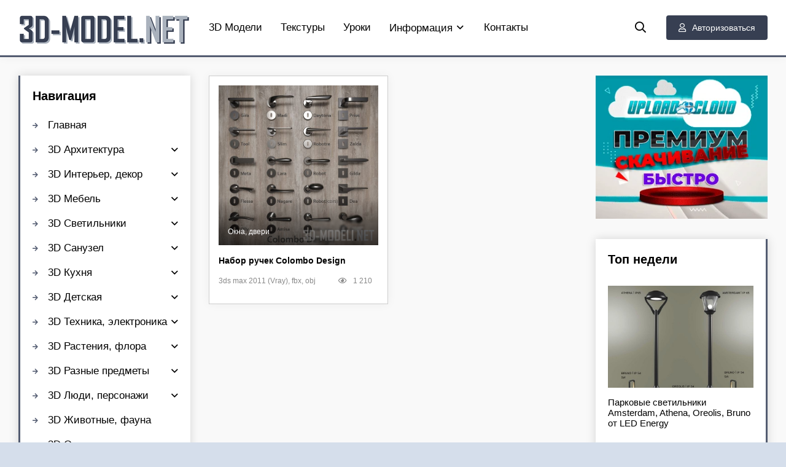

--- FILE ---
content_type: text/html; charset=utf-8
request_url: https://3d-model.net/tags/colombo%20design/
body_size: 9889
content:
<!DOCTYPE html>
<html lang="ru">
<head>
	<title>Colombo Design » 3D-MODEL.NET: скачать 3d модели, ассеты, текстуры для дизайна и разработки игр</title>
<meta charset="utf-8">
<meta name="description" content="3ds max 2011 (Vray), fbx, obj N/A нет Нет Нет">
<meta name="keywords" content="(Vray)">
<meta name="generator" content="DataLife Engine (https://dle-news.ru)">
<link rel="canonical" href="https://3d-model.net/tags/colombo%20design/">
<link rel="alternate" type="application/rss+xml" title="3D-MODEL.NET: скачать 3d модели, ассеты, текстуры для дизайна и разработки игр RSS" href="https://3d-model.net/rss.xml">
<link rel="alternate" type="application/rss+xml" title="3D-MODEL.NET: скачать 3d модели, ассеты, текстуры для дизайна и разработки игр RSS Dzen" href="https://3d-model.net/rssdzen.xml">
<link rel="preconnect" href="https://3d-model.net/" fetchpriority="high">
<meta property="twitter:card" content="summary">
<meta property="twitter:title" content="Colombo Design » 3D-MODEL.NET: скачать 3d модели, ассеты, текстуры для дизайна и разработки игр">
<meta property="twitter:description" content="3ds max 2011 (Vray), fbx, obj N/A нет Нет Нет">
<meta property="og:type" content="article">
<meta property="og:site_name" content="3D-MODEL.NET: скачать 3d модели, ассеты, текстуры для дизайна и разработки игр">
<meta property="og:title" content="Colombo Design » 3D-MODEL.NET: скачать 3d модели, ассеты, текстуры для дизайна и разработки игр">
<meta property="og:description" content="3ds max 2011 (Vray), fbx, obj N/A нет Нет Нет">
	<meta name="viewport" content="width=device-width, initial-scale=1.0">
	<link rel="shortcut icon" href="/templates/3dmodelnet/images/favicon.png">
	<link href="/templates/3dmodelnet/css/styles.css?v=0299b" type="text/css" rel="stylesheet">
    	  
	<meta name="theme-color" content="#f5f6f8">
	<meta name="referrer" content="unsafe-url">
    <meta content="2512" name="hot4sharecom">
</head>

<body>

	<div class="wrap">
		<div class="wrap-main wrap-center">
            <header class="header fxl-line fxl-middle">
                <a href="/" class="logo"><img data-src="/templates/3dmodelnet/images/logo.png" alt="pro3dmodelsfree.com" aria-label="pro3dmodelsfree.com" src="[data-uri]"></a>
                <ul class="header-menu fxl-line fxl-start fxl-1 to-mob">
                    <li><a href="/3d-models/">3D Модели</a></li>
                    <li><a href="/teksturi-pbr-materiali/">Текстуры</a></li>
					<li><a href="/uroki-videokursi/">Уроки</a></li>
					<li class="submenu">
						<a href="#">Информация<span></span></a>
						<ul class="hidden-menu clearfix anim">
							<li><a href="/novosti-informacija/">Новости сайта</a></li>
							<li><a href="/design-blog/">Дизайн блог</a></li>
							<li><a href="/registration-issues.html">Вопросы по регистрации</a></li>
							<li><a href="/download-rules.html">Как скачивать файлы</a></li>
							<li><a href="/for_owners.html">Для правообладателей</a></li>
						</ul>
					</li>					
					<li><a href="/index.php?do=feedback">Контакты</a></li>
                </ul>    
                <div class="se-btn js-se anim"><span class="fm f-se"></span></div>
                <div class="bt-login js-login anim ico-left btn"><span class="fm f-user"></span>Авторизоваться</div>
                
                <div class="bt-menu hidden"><span class="fm f-bars"></span></div>
            </header>
		
            <div class="content fxl-line fxl-start">
                
                <main class="col-main">
                    
                    
                    <div id="dle-cont"><div class="half-dot">
	<a class="half-link" href="https://3d-model.net/3d-models/3d-modeli-interjer-dekor/okna-dveri/28694-nabor-ruchek-colombo-design.html">
		<div class="half-img img-resp-new img-fit">
			<img data-src="/uploads/posts/2021-06/1623130856_nabor-ruchek-colombo-design.jpeg" alt="Набор ручек Colombo Design" src="[data-uri]">
			<div class="half-category">Окна, двери</div>
		</div>
		<div class="half-title title anim">Набор ручек Colombo Design</div>
	</a>
	<div class="half-meta fxl-line fxl-middle ico-left">
        <div class="half-meta-dot fxl-1 nowrap">3ds max 2011 (Vray), fbx, obj</div>
		
		<div class="half-meta-dot"><span class="fm f-eye"></span>1 210</div>
		
	</div>

</div></div>
                </main>
                
                <aside class="col-left fxl-first">
					<div class="area-box to-mob">
	<div class="area-bt title">Навигация</div>
	<ul class="header-menu area-menu">
	<li><a href="/">Главная</a></li>
		<li class="submenu">
			<a href="/3d-modeli-arhitektura/">3D Архитектура<span></span></a>
			<ul class="hidden-menu clearfix anim">
				<li><a href="/doma-kottedzhi-zdanija/">Дома, коттеджи, здания</a></li>
                <li><a href="/hramy-sobory-kreposti/">Храмы, соборы, крепости</a></li>
                <li><a href="/gorodskaja-sreda/">Городская среда</a></li>
                <li><a href="/detali-eksterjera/">Детали экстерьера</a></li>
                <li><a href="/igrovaja-ploshhadka/">Игровые площадки</a></li>
                <li><a href="/barbekju-gril/">Барбекю, гриль</a></li>
                <li><a href="/zabory-ograzhdenie/">Заборы, ограждение</a></li>
                <li><a href="/sceny-eksteriera/">Сцены экстерьера</a></li>
			</ul>
		</li>	
		<li class="submenu">
			<a href="/3d-modeli-interjer-dekor/">3D Интерьер, декор<span></span></a>
			<ul class="hidden-menu clearfix anim">
                <li><a href="/dekorativnye-nabory/">Декоративные наборы</a></li>
                <li><a href="/vazy-cvetochnye-gorshki/">Вазы</a></li>
                <li><a href="/zerkala/">Зеркала</a></li>
                <li><a href="/chasy/">Часы</a></li>
                <li><a href="/lepnina/">Лепнина</a></li>
                <li><a href="/shtory-zhaljuzi/">Шторы, жалюзи</a></li>
                <li><a href="/podushki/">Подушки</a></li>
                <li><a href="/kovry/">Ковры</a></li>
                <li><a href="/kartiny-bagety/">Картины, багеты</a></li>
                <li><a href="/skulptury/">Скульптуры</a></li>
                <li><a href="/okna-dveri/">Окна, двери</a></li>
                <li><a href="/kaminy-radiatory/">Камины, радиаторы</a></li>
                <li><a href="/lestnicy/">Лестницы</a></li>
                <li><a href="/ofis-kanctovary/">Офис, канцтовары</a></li>
                <li><a href="/raznye-predmety-interjera/">Разный декор</a></li>
                <li><a href="/sceny-interiera/">Сцены интерьера</a></li>
			</ul>
		</li> 
		<li class="submenu">
			<a href="/3d-modeli-mebel/">3D Мебель<span></span></a>
			<ul class="hidden-menu clearfix anim">
                <li><a href="/divany-kushetki/">Диваны, кушетки</a></li>
                <li><a href="/kresla/">Кресла</a></li>
                <li><a href="/krovati/">Кровати</a></li>
                <li><a href="/pufiki/">Пуфики, банкетки</a></li>
                <li><a href="/stoly/">Столы</a></li>
                <li><a href="/stulja/">Стулья</a></li>
                <li><a href="/ctol-stul/">Cтол + стул</a></li>
                <li><a href="/shkafy/">Шкафы</a></li>
                <li><a href="/tumby-komody/">Тумбы, комоды</a></li>
                <li><a href="/konsol-i-tualetnyj-stol/">Консоль и туалетный стол</a></li>
                <li><a href="/tv-stenka/">ТВ-стенка</a></li>
                <li><a href="/prihozhaja/">Прихожая</a></li>
                <li><a href="/ofisnaja-mebel/">Офисная мебель</a></li>
                <li><a href="/ulichnaja-mebel/">Уличная мебель</a></li>
                <li><a href="/nabory-mebeli/">Наборы мебели</a></li>
                <li><a href="/raznaja-mebel/">Разная мебель</a></li>
			</ul>
		</li> 
		<li class="submenu">
			<a href="/3d-modeli-svetilniki/">3D Cветильники<span></span></a>
			<ul class="hidden-menu clearfix anim">
                <li><a href="/ljustry/">Люстры, подвесы</a></li>
                <li><a href="/bra/">Бра</a></li>
                <li><a href="/torshery/">Торшеры, напольные</a></li>
                <li><a href="/nastolnye-lampy/">Настольные лампы</a></li>
                <li><a href="/vstroennye-svetilniki/">Встроенные светильники</a></li>
                <li><a href="/ulichnyj-tehnicheskij-svet/">Уличный, технический свет</a></li>
                <li><a href="/nabory-svetilnikov/">Наборы светильников</a></li>
			</ul>
		</li>
		<li class="submenu">
			<a href="/3d-modeli-sanuzel/">3D Санузел<span></span></a>
			<ul class="hidden-menu clearfix anim">
                <li><a href="/rakoviny/">Раковины, мойки</a></li>
                <li><a href="/smesiteli/">Смесители</a></li>
                <li><a href="/unitazy-bide/">Унитазы, биде</a></li>
                <li><a href="/vanny-dzhakuzi/">Ванны, джакузи</a></li>
                <li><a href="/dushevye-kabiny/">Душевые кабины, сауны</a></li>
                <li><a href="/polotencesushitel/">Полотенцесушитель</a></li>
                <li><a href="/nabory-santehniki/">Наборы сантехники</a></li>
                <li><a href="/mebel-dlja-sanuzla/">Мебель для санузла</a></li>
                <li><a href="/dekor-aksessuary/">Декор, аксессуары</a></li>
			</ul>
		</li> 
		<li class="submenu">
			<a href="/3d-modeli-kuhnja/">3D Кухня<span></span></a>
			<ul class="hidden-menu clearfix anim">
                <li><a href="/eda-napitki/">Еда, напитки</a></li>
                <li><a href="/posuda/">Посуда, сервировка</a></li>
                <li><a href="/mojka-i-smesitel/">Мойка и смеситель</a></li>
                <li><a href="/kuhni-mebel/">Мебель для кухни</a></li>
                <li><a href="/tehnika-dlja-kuhni/">Техника для кухни</a></li>
                <li><a href="/raznoe-dlja-kuhni/">Разное для кухни</a></li>
			</ul>
		</li> 
		<li class="submenu">
			<a href="/igrushki-detskoe/">3D Детская<span></span></a>
			<ul class="hidden-menu clearfix anim">
                <li><a href="/mebel-dlja-detskoj/">Мебель</a></li>
                <li><a href="/dekor-aksessuary-dlja-detskoj/">Декор, аксессуары, наборы</a></li>
				<li><a href="/igrushki/">Игрушки</a></li>
			</ul>
		</li>         
		<li class="submenu">
			<a href="/3d-modeli-bytovaja-tehnika-elektronika/">3D Техника, электроника<span></span></a>
			<ul class="hidden-menu clearfix anim">
                <li><a href="/audiotehnika/">Аудиотехника</a></li>
                <li><a href="/bytovaja-tehnika/">Бытовая техника</a></li>
                <li><a href="/bytovaja-elektronika/">Бытовая электроника</a></li>
                <li><a href="/kompjutery-komplektujushhie/">Компьютеры, гаджеты</a></li>
                <li><a href="/telefony/">Телефоны</a></li>
                <li><a href="/televizory/">Телевизоры</a></li>
                <li><a href="/foto-i-video/">Фото и видео</a></li>
               <li><a href="/raznye-bytovye-pribory/">Разные приборы</a></li>
			</ul>
		</li>
		<li class="submenu">
			<a href="/3d-modeli-rastenija/">3D Растения, флора<span></span></a>
			<ul class="hidden-menu clearfix anim">
                <li><a href="/komnatnye-rastenija/">Комнатные растения</a></li>
                <li><a href="/fitostena/">Фитостена</a></li>
                <li><a href="/bukety/">Букеты</a></li>
                <li><a href="/derevja-kusty/">Деревья, кусты</a></li>
			</ul>
		</li>
		<li class="submenu">
			<a href="/3d-modeli-predmety/">3D Разные предметы<span></span></a>
			<ul class="hidden-menu clearfix anim">
				<li><a href="/sport-hobbi/">Спорт, хобби</a></li>
                <li><a href="/odezhda-obuv/">Одежда, обувь</a></li>
                <li><a href="/torgovoe-oborudovanie/">Торговое оборудование</a></li>
                <li><a href="/prazdniki-podarki/">Праздники, подарки</a></li>
				<li><a href="/kosmetika-parfjumerija/">Салон красоты</a></li>
                <li><a href="/ukrashenija-dragocennosti/">Украшения, драгоценности</a></li>
                <li><a href="/muzykalnye-instrumenty/">Музыкальные инструменты</a></li>
                <li><a href="/instrument/">Инструмент, оборудование</a></li>  
                <li><a href="/medicinskoe-oborudovanie/">Медицинское оборудование</a></li>
                <li><a href="/raznoe/">Разное</a></li>                  
			</ul>
		</li>
		<li class="submenu">
			<a href="/3d-modeli-ljudi-personazhi/">3D Люди, персонажи<span></span></a>
			<ul class="hidden-menu clearfix anim">
				<li><a href="/3d-modeli-ljudi-personazhi/anatomija/">Анатомия</a></li>
                <li><a href="/3d-modeli-ljudi-personazhi/muzhskie-personazhi/">Мужские персонажи</a></li>
                <li><a href="/3d-modeli-ljudi-personazhi/zhenskie-personazhi/">Женские персонажи</a></li>
                <li><a href="/3d-modeli-ljudi-personazhi/raznye-personazhi/">Разные персонажи</a></li>
			</ul>
		</li> 
		<li><a href="/3d-modeli-zhivotnyj-mir/">3D Животные, фауна</a></li>		
		<li class="submenu">
			<a href="/3d-modeli-oruzhie/">3D Оружие<span></span></a>
			<ul class="hidden-menu clearfix anim">
				<li><a href="/strelkovoe-oruzhie/">Стрелковое, ручное</a></li>
                <li><a href="/holodnoe-oruzhie/">Холодное оружие</a></li>
                <li><a href="/tjazheloe-oruzhie/">Тяжелое, артиллерия</a></li>
                <li><a href="/boepripasy-vzryvchatka/">Боеприпасы, взрывчатка</a></li>
			</ul>
		</li>    
		<li class="submenu">
			<a href="/3d-modeli-aviacija/">3D Авиация<span></span></a>
			<ul class="hidden-menu clearfix anim">
                <li><a href="/samolety/">Самолеты</a></li>
                <li><a href="/vertolety/">Вертолеты</a></li>
                <li><a href="/raznye-vozdushnye-suda/">Разное</a></li>
			</ul>
		</li>
		<li class="submenu">
			<a href="/3d-modeli-korabli/">3D Корабли, лодки<span></span></a>
			<ul class="hidden-menu clearfix anim">
                <li><a href="/grazhdanskie-korabli/">Гражданские корабли</a></li>
				<li><a href="/parusnye-korabli/">Парусники</a></li>
                <li><a href="/voennye-korabli/">Военные суда</a></li>
                <li><a href="/podvodnye-lodki/">Подводные субмарины</a></li>
                <li><a href="/katera-lodki/">Катера, лодки</a></li>
			</ul>
		</li>  
		<li class="submenu">
			<a href="/3d-modeli-transport-tehnika/">3D Транспорт, техника<span></span></a>
			<ul class="hidden-menu clearfix anim">
                <li><a href="/legkovye-avtomobili/">Легковые автомобили</a></li>
                <li><a href="/gruzovye-avtomobili/">Грузовые автомобили</a></li>
                <li><a href="/passazhirskij-transport/">Пассажирский транспорт</a></li>
                <li><a href="/motocikly-velosipedy/">Мотоциклы, велосипеды</a></li>
                <li><a href="/avto-zapchasti/">Авто-запчасти</a></li>
                <li><a href="/zheleznodorozhnaja-tehnika/">Железнодорожная техника</a></li>
                <li><a href="/stroitelnaja-tehnika/">Строительная, служебная</a></li>
                <li><a href="/voennaja-tehnika/">Военная, бронетехника</a></li>
                <li><a href="/roboty/">Роботы</a></li>
                <li><a href="/kosmicheskaja-tehnika/">Космическая техника</a></li>
                <li><a href="/raznaja-tehnika/">Разная техника</a></li>
			</ul>
		</li>         
		<li><a href="/3d-models/3d-print-model/">3D-Print модели</a></li> 
		<!--
		<li class="submenu">
			<div class="link"><i class="icon-puzzle"></i> Daz3D, Poser<i class="fa fa-chevron-down"></i></div>
			<ul class="hidden-menu clearfix anim">
				<li><a href="/daz3d-poser/">Все модели DAZ 3D, Poser</a></li>
                <li><a href="/daz3d-poser/daz-sborniki-bundle/">Сборники Bundle</a></li>
                <li><a href="/daz3d-poser/daz-personazhi-character/">Персонажи</a></li>
                <li><a href="/daz3d-poser/daz-suschestva-creatures/">Существа</a></li>
                <li><a href="/daz3d-poser/daz-odezhda-clothing/">Одежда</a></li>
                <li><a href="/daz3d-poser/daz-pricheski-hair/">Прически</a></li>
                <li><a href="/daz3d-poser/daz-aksessuary/">Аксессуары</a></li>
                <li><a href="/daz3d-poser/daz-predmety-props/">Предметы</a></li>
                <li><a href="/daz3d-poser/daz-lokacii-environment/">Локации, окружение</a></li>
                <li><a href="/daz3d-poser/daz-tekstury-i-materialy/">Текстуры и материалы</a></li>
                <li><a href="/daz3d-poser/daz-pozy-poses/">Позы</a></li>
                <li><a href="/daz3d-poser/daz-osveschenie-lighting/">Освещение, студии</a></li>
                <li><a href="/daz3d-poser/daz-addony-i-resursy/">Аддоны и ресурсы</a></li>
			</ul>
		</li> -->        
		<li class="submenu">
			<a href="/teksturi-pbr-materiali/">PBR Текстуры<span></span></a>
			<ul class="hidden-menu clearfix anim">
				<li><a href="/teksturi-pbr-materiali/derevo/">Дерево</a></li>
				<li><a href="/teksturi-pbr-materiali/kirpich/">Кирпич</a></li>
				<li><a href="/teksturi-pbr-materiali/beton/">Бетон</a></li>
				<li><a href="/teksturi-pbr-materiali/kamen/">Камень</a></li>
				<li><a href="/teksturi-pbr-materiali/mramor-granit/">Мрамор, гранит</a></li>
        		<li><a href="/teksturi-pbr-materiali/plitka-mozaika/">Плитка, мозаика</a></li>
                <li><a href="/teksturi-pbr-materiali/metall/">Металл</a></li>
                <li><a href="/teksturi-pbr-materiali/shtukaturka/">Штукатурка</a></li>
                <li><a href="/teksturi-pbr-materiali/stena-oboi/">Стены, обои</a></li>
                <li><a href="/teksturi-pbr-materiali/pol/">Напольные покрытия</a></li>
                <li><a href="/teksturi-pbr-materiali/tkan-kozha/">Ткань, кожа</a></li>
                <li><a href="/teksturi-pbr-materiali/zemlya-landshaft/">Земля, ландшафт</a></li>
                <li><a href="/teksturi-pbr-materiali/doroga-trotuar/">Дорога, тротуар</a></li>
                <li><a href="/teksturi-pbr-materiali/krysha-cherepica/">Крыша, черепица</a></li>
                <li><a href="/teksturi-pbr-materiali/priroda-rasteniya/">Природа, растения</a></li>
                <li><a href="/teksturi-pbr-materiali/organika/">Органика</a></li>
                <li><a href="/teksturi-pbr-materiali/panorama-hdri/">Панорама, HDRI</a></li>
                <li><a href="/teksturi-pbr-materiali/raznye/">Разное</a></li>
			</ul>
		</li>
	</ul>
</div>


                  
                    <div class="area-box">
                        <div class="area-bt title">Голосование</div>
                        <div class="area-bc">
                            
                        </div>
                    </div>
 
                    <div class="area-box">
                        <div class="area-bt title">Новые статьи</div>
                        <div class="area-bc">
                            <a href="https://3d-model.net/novosti-informacija/48787-vnimanie-prekraschaem-podderzhku-hitfile.html" class="toe-dot anim">
	<div class="toe-dot-img img-resp img-fit">
		<img data-src="/uploads/posts/2025-12/stophitfile.webp" alt="ВНИМАНИЕ! Прекращаем поддержку HITFILE!" src="[data-uri]">
	</div>
	<div class="toe-dot-title">ВНИМАНИЕ! Прекращаем поддержку HITFILE!</div>
</a><a href="https://3d-model.net/uroki-videokursi/3d-grafika/37485-videokurs-kubicheskie-miry-blender-3d.html" class="toe-dot anim">
	<div class="toe-dot-img img-resp img-fit">
		<img data-src="/uploads/posts/2023-08/cgboost-cubic-worlds.jpg" alt="[Видеокурс] Кубические миры (Blender 3D)" src="[data-uri]">
	</div>
	<div class="toe-dot-title">[Видеокурс] Кубические миры (Blender 3D)</div>
</a><a href="https://3d-model.net/uroki-videokursi/3d-grafika/37452-videokurs-sozdanie-stilizovannoj-trehmernoj-lesnoj-sredy-v-blender.html" class="toe-dot anim">
	<div class="toe-dot-img img-resp img-fit">
		<img data-src="/uploads/posts/2023-08/cgcookie-creating-a-stylized-3d-forest-environment-with-blender.png" alt="[Видеокурс] Создание стилизованной трехмерной лесной среды в Blender" src="[data-uri]">
	</div>
	<div class="toe-dot-title">[Видеокурс] Создание стилизованной трехмерной лесной среды в Blender</div>
</a><a href="https://3d-model.net/uroki-videokursi/3d-grafika/37428-videokurs-hudozhnik-okruzhenija-blender-sozdanie-trehmernyh-mirov.html" class="toe-dot anim">
	<div class="toe-dot-img img-resp img-fit">
		<img data-src="/uploads/posts/2023-08/hudozhnik-okruzhenija-blender-sozdanie-trehmernyh-mirov.jpg" alt="[Видеокурс] Художник окружения Blender - создание трехмерных миров" src="[data-uri]">
	</div>
	<div class="toe-dot-title">[Видеокурс] Художник окружения Blender - создание трехмерных миров</div>
</a>
                        </div>
                    </div>
                    
                </aside>
                
                <aside class="col-right">
                    
                    <div class="area-box no-bg">
                        <a href='https://www.uploadcloud.pro/free1058524.html' target='_blank'><img src='/uploads/300x250_ru.webp' alt='Получить Премиум'/></a>
                    </div> 
                    
                    <div class="area-box">
                        <div class="area-bt title">Топ недели</div>
                        <div class="area-bc">
                            <a href="https://3d-model.net/3d-models/3d-modeli-svetilniki/ulichnyj-tehnicheskij-svet/12125-parkovye-svetilniki-amsterdam-athena-oreolis-bruno-ot-led-energy.html" class="toe-dot anim">
	<div class="toe-dot-img img-resp img-fit">
		<img data-src="/uploads/posts/2017-09/1506061835_parkovye-svetilniki-amsterdam-athena-oreolis-bruno-ot-led-energy.jpg" alt="Парковые светильники Amsterdam, Athena, Oreolis, Bruno от LED Energy" src="[data-uri]">
	</div>
	<div class="toe-dot-title">Парковые светильники Amsterdam, Athena, Oreolis, Bruno от LED Energy</div>
</a><a href="https://3d-model.net/3d-models/3d-modeli-rastenija/bukety/9315-bukety-roz-v-butylkah-iz-golubogo-stekla.html" class="toe-dot anim">
	<div class="toe-dot-img img-resp img-fit">
		<img data-src="/uploads/posts/2017-04/1491033952_bukety-roz-v-butylkah-iz-golubogo-stekla.jpg" alt="Букеты роз в бутылках из голубого стекла" src="[data-uri]">
	</div>
	<div class="toe-dot-title">Букеты роз в бутылках из голубого стекла</div>
</a><a href="https://3d-model.net/3d-models/3d-modeli-svetilniki/ulichnyj-tehnicheskij-svet/11681-nabor-parkovyh-svetilnikov-slv-big-white-logs.html" class="toe-dot anim">
	<div class="toe-dot-img img-resp img-fit">
		<img data-src="/uploads/posts/2017-08/1503643841_nabor-parkovyh-svetilnikov-slv-big-white-logs.jpg" alt="Набор парковых светильников SLV Big White Logs" src="[data-uri]">
	</div>
	<div class="toe-dot-title">Набор парковых светильников SLV Big White Logs</div>
</a><a href="https://3d-model.net/3d-models/3d-modeli-svetilniki/ulichnyj-tehnicheskij-svet/3686-ulichnyy-svetilnik-artemide-dioscuri-tavolo.html" class="toe-dot anim">
	<div class="toe-dot-img img-resp img-fit">
		<img data-src="/uploads/posts/2016-04/1460106081_3d-model-ulichnyy-svetilnik-artemide-dioscuri-tavolo.jpg" alt="Уличный светильник Artemide Dioscuri tavolo" src="[data-uri]">
	</div>
	<div class="toe-dot-title">Уличный светильник Artemide Dioscuri tavolo</div>
</a><a href="https://3d-model.net/3d-models/3d-modeli-kuhnja/kuhni-mebel/14651-svetlaya-kuhnya-poliform-varenna-alea.html" class="toe-dot anim">
	<div class="toe-dot-img img-resp img-fit">
		<img data-src="/uploads/posts/2018-04/1523256450_svetlaya-kuhnya-poliform-varenna-alea.jpeg" alt="Светлая кухня Poliform Varenna Alea" src="[data-uri]">
	</div>
	<div class="toe-dot-title">Светлая кухня Poliform Varenna Alea</div>
</a><a href="https://3d-model.net/3d-models/3d-modeli-svetilniki/ulichnyj-tehnicheskij-svet/12170-nabor-fonarey-monaco-london-anibal-ot-led-energy.html" class="toe-dot anim">
	<div class="toe-dot-img img-resp img-fit">
		<img data-src="/uploads/posts/2017-09/1506319640_nabor-fonarey-monaco-london-anibal-ot-led-energy.jpg" alt="Набор фонарей MONACO, LONDON, ANIBAL от LED Energy" src="[data-uri]">
	</div>
	<div class="toe-dot-title">Набор фонарей MONACO, LONDON, ANIBAL от LED Energy</div>
</a>
                        </div>
                    </div>
                    
                    <div class="area-box">
                        <div class="area-bt title">Последние комментарии</div>
                        <div class="area-bc">
                            <div class="lcomm js-comm">
	<a class="ltitle nowrap" href="https://3d-model.net/3d-models/3d-modeli-mebel/shkafy/42326-svetlo-seryj-shkaf-v-detskuju.html">Светло-серый шкаф в детскую</a>
	<div class="lmeta">
		<div class="lav img-box js-avatar"><img src="//3d-model.net/uploads/fotos/foto_67.jpg" alt="Oll"/></div>
		<div class="lname js-author">Oll</div>
		<div class="ldate">16.01.26</div>
	</div>
	<div class="ltext">Файл перезалит на UploadCloud</div>
</div><div class="lcomm js-comm">
	<a class="ltitle nowrap" href="https://3d-model.net/3d-models/3d-modeli-sanuzel/dekor-aksessuary/46052-nabor-dekora-s-vazami-i-aksessuary-dlja-vannoj.html">Набор декора с вазами и аксессуары для ванной</a>
	<div class="lmeta">
		<div class="lav img-box js-avatar"><img src="//3d-model.net/uploads/fotos/foto_67.jpg" alt="Oll"/></div>
		<div class="lname js-author">Oll</div>
		<div class="ldate">16.01.26</div>
	</div>
	<div class="ltext">Доброе утро, файл перезалит</div>
</div><div class="lcomm js-comm">
	<a class="ltitle nowrap" href="https://3d-model.net/3d-models/3d-modeli-sanuzel/dekor-aksessuary/46309-derevjannye-polki-s-aksessuarami-dlja-vannoj.html">Деревянные полки с аксессуарами для ванной</a>
	<div class="lmeta">
		<div class="lav img-box js-avatar"><img src="//3d-model.net/uploads/fotos/foto_67.jpg" alt="Oll"/></div>
		<div class="lname js-author">Oll</div>
		<div class="ldate">16.01.26</div>
	</div>
	<div class="ltext">Файл перезалит, можно скачивать</div>
</div><div class="lcomm js-comm">
	<a class="ltitle nowrap" href="https://3d-model.net/3d-models/3d-modeli-interjer-dekor/raznye-predmety-interjera/38404-dekor-s-izgolovem-ot-cattelan-italia.html">Декор с изголовьем от Cattelan Italia</a>
	<div class="lmeta">
		<div class="lav img-box js-avatar"><img src="//3d-model.net/uploads/fotos/foto_67.jpg" alt="Oll"/></div>
		<div class="lname js-author">Oll</div>
		<div class="ldate">16.01.26</div>
	</div>
	<div class="ltext">Готово, можно скачивать</div>
</div><div class="lcomm js-comm">
	<a class="ltitle nowrap" href="https://3d-model.net/3d-models/3d-modeli-mebel/shkafy/42326-svetlo-seryj-shkaf-v-detskuju.html">Светло-серый шкаф в детскую</a>
	<div class="lmeta">
		<div class="lav img-box js-avatar"><img src="/templates/3dmodelnet/dleimages/noavatar.png" alt="yul4ekk"/></div>
		<div class="lname js-author">yul4ekk</div>
		<div class="ldate">16.01.26</div>
	</div>
	<div class="ltext">можно ссылку на UploadCloud.pro</div>
</div>
                        </div>
                    </div>
                </aside>
                
            </div>
            
                

                
            <footer class="footer fxl-line fxl-middle">
                <div class="footer-copyright fxl-1">© 2015-2026 3d-model.net</div>
                <div class="footer-conter">
					<!--LiveInternet counter--><a href="https://www.liveinternet.ru/click"
					target="_blank"><img id="licntF333" width="31" height="31" style="border:0" 
					title="LiveInternet"
					src="[data-uri]"
					alt=""/></a><script>(function(d,s){d.getElementById("licntF333").src=
					"https://counter.yadro.ru/hit?t44.10;r"+escape(d.referrer)+
					((typeof(s)=="undefined")?"":";s"+s.width+"*"+s.height+"*"+
					(s.colorDepth?s.colorDepth:s.pixelDepth))+";u"+escape(d.URL)+
					";h"+escape(d.title.substring(0,150))+";"+Math.random()})
					(document,screen)</script><!--/LiveInternet-->
                </div>
            </footer>
		
		</div>
		
	</div>

	<div class="se-wrap hidden">
		<div class="se-header fxl-line fxl-middle">
			<div class="se-title title">Поиск</div>
			<div class="se-close"><span class="fm f-times"></span></div>
		</div>
		<form id="quicksearch" method="post">
			<input type="hidden" name="do" value="search">
			<input type="hidden" name="subaction" value="search">
			<div class="se-box">
				<input id="story" name="story" placeholder="Search..." type="text">
				<button type="submit"><span class="fm f-se"></span></button>
			</div>
		</form>
	</div>

    

<div class="enter-box not-logged hidden">
	<div class="enter-close"><span class="fm f-times"></span></div>
	<form method="post">
		<div class="enter-title title">Авторизоваться</div>
		<div class="enter-avatar"><span class="fm f-user"></span></div>
		<div class="enter-input"><input type="text" name="login_name" id="login_name" placeholder="Логин"/></div>
		<div class="enter-input"><input type="password" name="login_password" id="login_password" placeholder="Пароль"></div>
		<div class="enter-check">
			<label for="login_not_save">
				<input type="checkbox" name="login_not_save" id="login_not_save" value="1"/>
				<span>Запомнить</span>
			</label> 
		</div>
		<div class="enter-btn"><button onclick="submit();" type="submit" title="Login">Логин</button></div>
		<input name="login" type="hidden" id="login" value="submit">
		<div class="enter-btm fxl-line">
			<a href="/?do=register" class="log-register">Зарегистрироваться</a>
			<a href="/index.php?do=lostpassword">Забыли пароль??</a>
		</div>
		<div class="enter-soc-title">Войдти через</div>
		<div class="enter-soc-btns">
			
			
			
			
			
			
		</div>
	</form>
</div>

    <link href="/templates/3dmodelnet/css/engine.css?v=0299b" rel="stylesheet" type="text/css">
<script src="/public/js/jquery3.js?v=0299b"></script>
<script src="/public/js/jqueryui.js?v=0299b" defer></script>
<script src="/public/js/dle_js.js?v=0299b" defer></script>
<script src="/public/js/lazyload.js?v=0299b" defer></script>
<script src="/templates/3dmodelnet/js/libs.js?v=0299b" defer></script>
<script type="application/ld+json">{"@context":"https://schema.org","@graph":[{"@type":"BreadcrumbList","@context":"https://schema.org/","itemListElement":[{"@type":"ListItem","position":1,"item":{"@id":"https://3d-model.net/","name":"3D-MODEL.NET"}},{"@type":"ListItem","position":2,"item":{"@id":"https://3d-model.net/tags/","name":"Облако тегов"}},{"@type":"ListItem","position":3,"item":{"@id":"https://3d-model.net/tags/colombo%20design/","name":"Colombo Design"}}]}]}</script>
    
    <script>
<!--
var dle_root       = '/';
var dle_admin      = '';
var dle_login_hash = 'a3c9eb7dd60abb0ce8c6e4074dd910bbe6b898cb';
var dle_group      = 5;
var dle_skin       = '3dmodelnet';
var dle_wysiwyg    = 1;
var dle_min_search = '4';
var dle_act_lang   = ["Подтвердить", "Отмена", "Вставить", "Отмена", "Сохранить", "Удалить", "Загрузка. Пожалуйста, подождите...", "Скопировать", "Скопировано!"];
var menu_short     = 'Быстрое редактирование';
var menu_full      = 'Полное редактирование';
var menu_profile   = 'Просмотр профиля';
var menu_send      = 'Отправить сообщение';
var menu_uedit     = 'Админцентр';
var dle_info       = 'Информация';
var dle_confirm    = 'Подтверждение';
var dle_prompt     = 'Ввод информации';
var dle_req_field  = ["Заполните поле с именем", "Заполните поле с сообщением", "Заполните поле с темой сообщения"];
var dle_del_agree  = 'Вы действительно хотите удалить? Данное действие невозможно будет отменить';
var dle_spam_agree = 'Вы действительно хотите отметить пользователя как спамера? Это приведёт к удалению всех его комментариев';
var dle_c_title    = 'Отправка жалобы';
var dle_complaint  = 'Укажите текст Вашей жалобы для администрации:';
var dle_mail       = 'Ваш e-mail:';
var dle_big_text   = 'Выделен слишком большой участок текста.';
var dle_orfo_title = 'Укажите комментарий для администрации к найденной ошибке на странице:';
var dle_p_send     = 'Отправить';
var dle_p_send_ok  = 'Уведомление успешно отправлено';
var dle_save_ok    = 'Изменения успешно сохранены. Обновить страницу?';
var dle_reply_title= 'Ответ на комментарий';
var dle_tree_comm  = '0';
var dle_del_news   = 'Удалить статью';
var dle_sub_agree  = 'Вы действительно хотите подписаться на комментарии к данной публикации?';
var dle_unsub_agree  = 'Вы действительно хотите отписаться от комментариев к данной публикации?';
var dle_captcha_type  = '1';
var dle_share_interesting  = ["Поделиться ссылкой на выделенный текст", "Twitter", "Facebook", "Вконтакте", "Прямая ссылка:", "Нажмите правой клавишей мыши и выберите «Копировать ссылку»"];
var DLEPlayerLang     = {prev: 'Предыдущий',next: 'Следующий',play: 'Воспроизвести',pause: 'Пауза',mute: 'Выключить звук', unmute: 'Включить звук', settings: 'Настройки', enterFullscreen: 'На полный экран', exitFullscreen: 'Выключить полноэкранный режим', speed: 'Скорость', normal: 'Обычная', quality: 'Качество', pip: 'Режим PiP'};
var DLEGalleryLang    = {CLOSE: 'Закрыть (Esc)', NEXT: 'Следующее изображение', PREV: 'Предыдущее изображение', ERROR: 'Внимание! Обнаружена ошибка', IMAGE_ERROR: 'Не удалось загрузить изображение', TOGGLE_AUTOPLAY: 'Просмотр слайдшоу', TOGGLE_SLIDESHOW: 'Просмотр слайдшоу', TOGGLE_FULLSCREEN: 'Полноэкранный режим', TOGGLE_THUMBS: 'Включить / Выключить уменьшенные копии', TOGGLE_FULL: 'Увеличить / Уменьшить', ITERATEZOOM: 'Увеличить / Уменьшить', DOWNLOAD: 'Скачать изображение' };
var DLEGalleryMode    = 0;
var DLELazyMode       = 1;
var allow_dle_delete_news   = false;

//-->
</script>
</body>
</html>
<!-- DataLife Engine Copyright SoftNews Media Group (https://dle-news.ru) -->


--- FILE ---
content_type: application/javascript
request_url: https://3d-model.net/templates/3dmodelnet/js/libs.js?v=0299b
body_size: 1018
content:
function showOverlay(){$('.overlay-box').fadeIn(200);};function hideOverlay(){$('.overlay-box').fadeOut(200);};$(document).ready(function(){$('body').on('click','.js-login',function(){showOverlay();$('.enter-box').fadeIn(200);return false;});$('body').on('click','.js-se',function(){showOverlay();$('.se-wrap').fadeIn(200).find('.se-box input').focus();});$('body').on('click','.overlay-box, .enter-close, .se-close, .bt-close',function(){$('.enter-box, .se-wrap').fadeOut(200);$('#area-panel, .bt-close').removeClass('active');$('body').removeClass('opened-menu');hideOverlay();});$('body').append('<div class="overlay-box hidden"></div><div class="area-panel" id="area-panel"></div><div class="bt-close"><span class="fm f-times"></span></div><div id="gotop"><span class="fm f-chevron-up"></span></div>');$('.to-mob').each(function(){$(this).clone().appendTo('#area-panel');});$(".bt-menu").click(function(){showOverlay();$('#area-panel, .bt-close').addClass('active');$('body').addClass('opened-menu');});$('.js-author').each(function(){var a=$(this),b=a.closest('.js-comm'),c=a.text().substr(0,1),f=b.find('.js-avatar'),e=f.children('img').attr('src'),d=["#c57c3b","#753bc5","#79c53b","#eb3b5a","#45aaf2","#2bcbba","#778ca3"],rand=Math.floor(Math.random()*d.length);if(e=='/templates/'+dle_skin+'/dleimages/noavatar.png'){f.html('<div class="com-letter" style="background-color:'+d[rand]+'">'+c+'</div>');};});$('body').on('click','.faddcomms',function(){$(".fcomms").slideToggle(200);});$('body').on('click','.reply',function(){$("#add-comms").slideDown(200);});$('body').on('click','.ac-texarea textarea, .fr-wrapper',function(){$('.add-comms').addClass('active').find('.ac-protect').slideDown(400);});$('#dle-cont > #dle-ajax-comments').appendTo($('#full-comms'));var $gotop=$('#gotop');$(window).scroll(function(){if($(this).scrollTop()>300){$gotop.fadeIn(200);}else{$gotop.fadeOut(200);}});$gotop.click(function(){$('html, body').animate({scrollTop:0},'slow');});});
$(document).ready(function(){$('.submenu > a span').on('click',function(e){e.preventDefault();const $submenu=$(this).closest('.submenu');const $hiddenMenu=$submenu.find('.hidden-menu');$('.submenu').not($submenu).removeClass('open').find('.hidden-menu').stop(true,true).animate({height:'0'},300);if($submenu.hasClass('open')){$hiddenMenu.stop(true,true).animate({height:'0'},300,function(){$submenu.removeClass('open');});}else{$submenu.addClass('open');const fullHeight=$hiddenMenu.prop('scrollHeight')+"px";$hiddenMenu.stop(true,true).animate({height:fullHeight},300);}});});